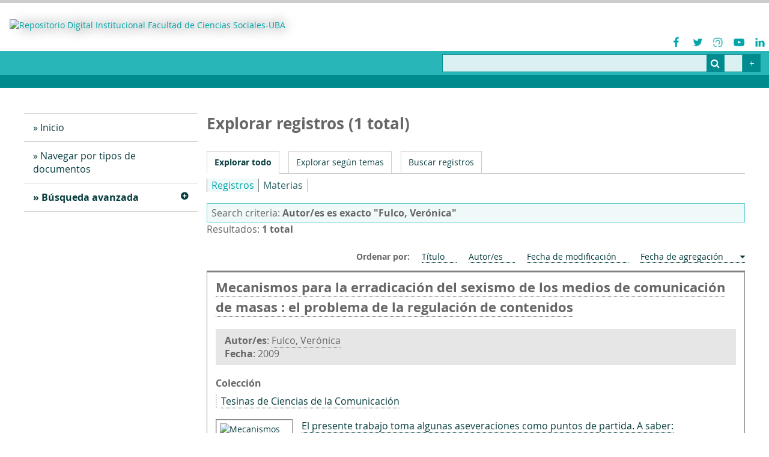

--- FILE ---
content_type: text/html; charset=utf-8
request_url: https://repositorio.sociales.uba.ar/items/browse?advanced%5B0%5D%5Belement_id%5D=39&advanced%5B0%5D%5Btype%5D=is+exactly&advanced%5B0%5D%5Bterms%5D=Fulco%2C+Ver%C3%B3nica
body_size: 5720
content:

<!DOCTYPE html>
<html lang="es">
<head>
	<meta charset="utf-8">
	<meta name="viewport" content="width=device-width, initial-scale=1">
		<meta name="description" content="Repositorio de la Facultad de Ciencias Sociales UBA" />
			<title>Explorar registros &middot; Repositorio Digital Institucional Facultad de Ciencias Sociales-UBA</title>

	<link rel="alternate" type="application/rss+xml" title="Canal de RSS Omeka" href="/items/browse?advanced%5B0%5D%5Belement_id%5D=39&amp;advanced%5B0%5D%5Btype%5D=is+exactly&amp;advanced%5B0%5D%5Bterms%5D=Fulco%2C+Ver%C3%B3nica&amp;output=rss2" /><link rel="alternate" type="application/atom+xml" title="Canal de Atom Omeka" href="/items/browse?advanced%5B0%5D%5Belement_id%5D=39&amp;advanced%5B0%5D%5Btype%5D=is+exactly&amp;advanced%5B0%5D%5Bterms%5D=Fulco%2C+Ver%C3%B3nica&amp;output=atom" />
	<!-- Plugin Stuff -->
	<script async src="https://www.googletagmanager.com/gtag/js?id=G-K99XWW4EMY"></script>
<script>
  window.dataLayer = window.dataLayer || [];
  function gtag(){dataLayer.push(arguments);}
  gtag('js', new Date());

  gtag('config', "G-K99XWW4EMY");
</script>
	<!-- Stylesheets -->
	<link href="/application/views/scripts/css/public.css?v=3.1.2" media="screen" rel="stylesheet" type="text/css" >
<link href="/plugins/Reference/views/public/css/reference.css?v=3.1.2" media="all" rel="stylesheet" type="text/css" >
<link href="/application/views/scripts/css/iconfonts.css?v=3.1.2" media="all" rel="stylesheet" type="text/css" >
<link href="/plugins/SocialBookmarking/views/public/css/social-bookmarking.css?v=3.1.2" media="all" rel="stylesheet" type="text/css" >
<link href="/themes/fsoc/css/desplegables.css?v=3.1.2" media="all" rel="stylesheet" type="text/css" >
<link href="/themes/fsoc/css/style.css?v=3.1.2" media="all" rel="stylesheet" type="text/css" >
<link href="/themes/fsoc/css/style_impr.css?v=3.1.2" media="print" rel="stylesheet" type="text/css" >
<link href="//fonts.googleapis.com/css?family=PT+Serif:400,700,400italic,700italic" media="all" rel="stylesheet" type="text/css" >

	<!-- JavaScripts -->
	<script type="text/javascript" src="//ajax.googleapis.com/ajax/libs/jquery/3.6.0/jquery.min.js"></script>
<script type="text/javascript">
    //<!--
    window.jQuery || document.write("<script type=\"text\/javascript\" src=\"\/application\/views\/scripts\/javascripts\/vendor\/jquery.js?v=3.1.2\" charset=\"utf-8\"><\/script>")    //-->
</script>
<script type="text/javascript" src="//ajax.googleapis.com/ajax/libs/jqueryui/1.12.1/jquery-ui.min.js"></script>
<script type="text/javascript">
    //<!--
    window.jQuery.ui || document.write("<script type=\"text\/javascript\" src=\"\/application\/views\/scripts\/javascripts\/vendor\/jquery-ui.js?v=3.1.2\" charset=\"utf-8\"><\/script>")    //-->
</script>
<script type="text/javascript" src="/application/views/scripts/javascripts/vendor/jquery.ui.touch-punch.js"></script>
<script type="text/javascript">
    //<!--
    jQuery.noConflict();    //-->
</script>
<script type="text/javascript" src="/themes/fsoc/javascripts/vendor/modernizr.js?v=3.1.2"></script>
<!--[if (gte IE 6)&(lte IE 8)]><script type="text/javascript" src="/application/views/scripts/javascripts/vendor/selectivizr.js?v=3.1.2"></script><![endif]-->
<script type="text/javascript" src="/application/views/scripts/javascripts/vendor/respond.js?v=3.1.2"></script>
<script type="text/javascript" src="/application/views/scripts/javascripts/vendor/jquery-accessibleMegaMenu.js?v=3.1.2"></script>
<script type="text/javascript" src="/application/views/scripts/javascripts/globals.js?v=3.1.2"></script>
<script type="text/javascript" src="/themes/fsoc/javascripts/default.js?v=3.1.2"></script>
<script type="text/javascript" defer="defer" src="/themes/fsoc/javascripts/desplegables.js?v=3.1.2"></script></head>
<body class="items browse">
	<a href="#content" id="skipnav">Saltar al contenido principal</a>
	
		<header role="banner">
			
			<div class="siteTitleYRedesSociales">
				<div id="site-title">
					<a href="https://repositorio.sociales.uba.ar" ><img src="https://repositorio.sociales.uba.ar/files/theme_uploads/a6aa9acca1dd935454f9b85a750e4552.jpg" alt="Repositorio Digital Institucional Facultad de Ciencias Sociales-UBA" /></a>
				</div>
				<div class="redesSocialesContenedor">
		<ul>
			
				<li title="Facebook">
					<figure>
						<a href="https://www.facebook.com/ubasocialesoficial/" target="_blank">
							<img src="https://repositorio.sociales.uba.ar/themes/fsoc/images/redesSociales/Facebook.png" alt="Facebook">
						</a>							
					</figure>
				</li>
					
				<li title="Twitter">
					<figure>
						<a href="https://twitter.com/ubasociales" target="_blank">
							<img src="https://repositorio.sociales.uba.ar/themes/fsoc/images/redesSociales/Twitter.png" alt="Twitter">
						</a>							
					</figure>
				</li>
					
				<li title="Instagram">
					<figure>
						<a href="https://www.instagram.com/socialesuba/" target="_blank">
							<img src="https://repositorio.sociales.uba.ar/themes/fsoc/images/redesSociales/Instagram.png" alt="Instagram">
						</a>							
					</figure>
				</li>
					
				<li title="Youtube">
					<figure>
						<a href="https://www.youtube.com/user/SocialesUBA" target="_blank">
							<img src="https://repositorio.sociales.uba.ar/themes/fsoc/images/redesSociales/Youtube.png" alt="Youtube">
						</a>							
					</figure>
				</li>
					
				<li title="Linkedin">
					<figure>
						<a href="https://www.linkedin.com/company/facultad-de-ciencias-sociales-uba" target="_blank">
							<img src="https://repositorio.sociales.uba.ar/themes/fsoc/images/redesSociales/Linkedin.png" alt="Linkedin">
						</a>							
					</figure>
				</li>
					</ul>
</div>
			</div>

			<div class="contenedorBarraBusqueda" role="search">
				<div id="search-container" role="search">
					<form id="search-form" name="search-form" action="/search" aria-label="Buscar" method="get">    <input type="text" name="query" id="query" value="" title="Query" aria-label="Query" aria-labelledby="search-form query">        <button id="advanced-search" type="button" class="show-advanced button" aria-label="Options" title="Options" aria-labelledby="search-form advanced-search">
        <span class="icon" aria-hidden="true"></span>
    </button>
    <div id="advanced-form">
        <fieldset id="query-types">
            <legend>Buscar utilizando este tipo de consulta:</legend>
            <label><input type="radio" name="query_type" id="query_type-keyword" value="keyword" checked="checked">Palabra clave</label><br>
<label><input type="radio" name="query_type" id="query_type-boolean" value="boolean">Booleano</label><br>
<label><input type="radio" name="query_type" id="query_type-exact_match" value="exact_match">Coincidencia exacta</label>        </fieldset>
                <fieldset id="record-types">
            <legend>Buscar solo este tipo de registros:</legend>
                        <input type="checkbox" name="record_types[]" id="record_types-Item" value="Item" checked="checked"> <label for="record_types-Item">Elemento</label><br>
                        <input type="checkbox" name="record_types[]" id="record_types-File" value="File" checked="checked"> <label for="record_types-File">Archivo</label><br>
                        <input type="checkbox" name="record_types[]" id="record_types-Collection" value="Collection" checked="checked"> <label for="record_types-Collection">Colección</label><br>
                    </fieldset>
                <p><a href="/items/search?advanced%5B0%5D%5Belement_id%5D=39&amp;advanced%5B0%5D%5Btype%5D=is+exactly&amp;advanced%5B0%5D%5Bterms%5D=Fulco%2C+Ver%C3%B3nica">Búsqueda avanzada (sólo registros)</a></p>
    </div>
        <button name="submit_search" id="submit_search" type="submit" value="Entregar" title="Entregar" class="button" aria-label="Entregar" aria-labelledby="search-form submit_search"><span class="icon" aria-hidden="true"></span></button></form>
				</div>
				<div class="botonBusquedaAvanzada"><a href="/items/search" title="Ir a Búsqueda Avanzada"></a></div>
			</div>
		</header>

		<div id="wrap">
			<div class="menu-button button">Menu</div>
			


			<nav id="primary-nav" role="navigation">
				<ul class="navigation">
    <li>
        <a href="http://repositorio.sociales.uba.ar/">Inicio</a>
    </li>
    <li>
        <a href="/collections/browse">Navegar por tipos de documentos</a>
    </li>
    <li class="active">
        <a href="/items/search">Búsqueda avanzada</a>
        <ul>
            <li class="active">
                <a href="/items/browse">Navegar por registros</a>
            </li>
        </ul>
    </li>
</ul>				
			</nav>
			<div id="content" role="main" tabindex="-1">
				

				


<h1>Explorar registros (1 total)</h1> 
<nav class="items-nav navigation secondary-nav">
	<ul class="navigation">
    <li class="active">
        <a href="/items/browse">Explorar todo</a>
    </li>
    <li>
        <a href="/items/tags">Explorar según temas</a>
    </li>
    <li>
        <a href="/items/search">Buscar registros</a>
    </li>
</ul></nav>


	<!--___Plugin Reference - Imprime Submenu de "navegacion por (items / creators / subjects)___-->
				<div class="menu_tiposDeNavegacion">
				<div class="tiposDeNavegacion">
						<ul class="">
<li class="sorting"><a href="/items/browse">Registros</a></li>
<li><a href="/items/browse?reference_pl=subject">Materias</a></li>

						</ul>
					</div>
			</div>
				<!--___/Plugin Reference - Imprime Submenu de "navegacion por (items / creators / subjects)___-->



<!--___Resultados___-->
	
		<div class="resultadosCriterioDeBusqueda">
		<div class="criterioDeBusqueda">Search criteria: <span><div id="item-filters"><ul><li class="advanced">Autor/es es exacto &quot;Fulco, Verónica&quot;</li></ul></div></span></div>
<div class="resultadosCantidad">Resultados: <b>1 total</b></div>
		</div>

		
					<div id="sort-links">
				<span class="sort-label">Ordenar por:</span><ul id="sort-links-list"><li  ><a href="/items/browse?advanced%5B0%5D%5Belement_id%5D=39&amp;advanced%5B0%5D%5Btype%5D=is+exactly&amp;advanced%5B0%5D%5Bterms%5D=Fulco%2C+Ver%C3%B3nica&amp;sort_field=Dublin+Core%2CTitle" aria-label="Sort ascending Título" title="Sort ascending">Título <span role="presentation" class="sort-icon"></span></a></li><li  ><a href="/items/browse?advanced%5B0%5D%5Belement_id%5D=39&amp;advanced%5B0%5D%5Btype%5D=is+exactly&amp;advanced%5B0%5D%5Bterms%5D=Fulco%2C+Ver%C3%B3nica&amp;sort_field=Dublin+Core%2CCreator" aria-label="Sort ascending Autor/es" title="Sort ascending">Autor/es <span role="presentation" class="sort-icon"></span></a></li><li  ><a href="/items/browse?advanced%5B0%5D%5Belement_id%5D=39&amp;advanced%5B0%5D%5Btype%5D=is+exactly&amp;advanced%5B0%5D%5Bterms%5D=Fulco%2C+Ver%C3%B3nica&amp;sort_field=Dublin+Core%2CDate+Modified" aria-label="Sort ascending Fecha de modificación" title="Sort ascending">Fecha de modificación <span role="presentation" class="sort-icon"></span></a></li><li class="sorting asc" ><a href="/items/browse?advanced%5B0%5D%5Belement_id%5D=39&amp;advanced%5B0%5D%5Btype%5D=is+exactly&amp;advanced%5B0%5D%5Bterms%5D=Fulco%2C+Ver%C3%B3nica&amp;sort_field=added&amp;sort_dir=d" aria-label="Sorting ascending Fecha de agregación" title="Sorting ascending">Fecha de agregación <span role="presentation" class="sort-icon"></span></a></li></ul>			</div>
		
			<div class="listaResultados">
												<div class="item hentry">
										<div class ="header">
						<h2><a href="/items/show/2972" class="permalink">Mecanismos para la erradicación del sexismo de los medios de comunicación de masas : el problema de la regulación de contenidos</a></h2>
											</div>
					
					<div class="postHeader destacado">
<div class="item-creator"><b>Autor/es</b>: <a href="/items/browse?advanced%5B0%5D%5Belement_id%5D=39&advanced%5B0%5D%5Btype%5D=is+exactly&advanced%5B0%5D%5Bterms%5D=Fulco%2C+Ver%C3%B3nica">Fulco, Verónica</a></div><div class="item-date"><b>Fecha</b>: 2009</div></div>
<div class="postHeader">
<div class="bloqueTipo_termino-descripcion">
<h4>Colección</h4>
<div><a href="/items/browse?collection=11">Tesinas de Ciencias de la Comunicación</a></div>
</div>
</div>

					<div class="contenido item-meta">
						<div class="imgYTexto_hz">
														<div class="item-img">
								<a href="/items/show/2972"><img alt="Mecanismos para la erradicación del sexismo de los medios de comunicación de masas : el problema de la regulación de contenidos" src="https://repositorio.sociales.uba.ar/files/square_thumbnails/2b5977b3e77ab0c2faa82c25d2702f33.jpg" title="Mecanismos para la erradicación del sexismo de los medios de comunicación de masas : el problema de la regulación de contenidos"></a>							</div>
							
														<div class="item-description">
								<a href="/items/browse?advanced%5B0%5D%5Belement_id%5D=41&advanced%5B0%5D%5Btype%5D=is+exactly&advanced%5B0%5D%5Bterms%5D=El+presente+trabajo+toma+algunas+aseveraciones+como+puntos+de+partida.+A+saber%3A%0D%0A%E2%80%A2+que+muchos+de+los+mensajes+difundidos+por+los+Medios+de+Comunicaci%C3%B3n+de+Masas+son+sexistas%3B%0D%0A%E2%80%A2+que+el+sexismo+viola+Derechos+Humanos+de+las+mujeres+%28especial+pero+no+exclusivamente%29%3B%0D%0A%E2%80%A2+que+actualmente+los+Medios+de+Comunicaci%C3%B3n+de+Masas+cumplen+un+papel+educativo%2Fformativo+relevante+y+en+tanto+tal+constituyen+una+de+las+instituciones+fundamentales+en+la+socializaci%C3%B3n+de+las+personas%3B%0D%0A%E2%80%A2+que+teniendo+en+cuenta+ese+rol+socializador%2C+los+Medios+de+Comunicaci%C3%B3n+de+Masas%2C+a+trav%C3%A9s+de+sus+pr%C3%A1cticas%2Fdiscursos+sexistas%2C+incurren+frecuentemente+en+delito+y%2Fo+hacen+apolog%C3%ADa+de+%C3%A9l.%0D%0A%0D%0ADichas+afirmaciones+ser%C3%A1n+argumentadas+en+la+primera+parte+de+este+trabajo.+No+obstante%2C+el+objetivo+del+mismo+no+se+agota+en+estos+puntos+de+partida+sino+que+se+propone+ir+m%C3%A1s+all%C3%A1+para+investigar+cu%C3%A1les+son+los+mecanismos+legales+e+institucionales+a+los+que+se+puede+apelar+en+la+Argentina+a+fin+de+erradicar+este+tipo+espec%C3%ADfico+de+violencia+contra+las+mujeres.+Tambi%C3%A9n+se+har%C3%A1+un+esbozo+respecto+de+otras+iniciativas+que+confluyen+en+el+mismo+sentido.+%0D%0A%0D%0ALa+idea+es+a+un+tiempo+la+de+hacer+un+diagn%C3%B3stico+de+situaci%C3%B3n+y+contribuir+al+debate+que+la+sociedad+se+debe+sobre+este+tema.+De+este+modo%2C+la+finalidad+%C3%BAltima+del+presente+an%C3%A1lisis%2C+que+tiene+un+car%C3%A1cter+exploratorio%2C+es+realizar+un+aporte+al+fortalecimiento+de+la+democracia+a+partir+de+una+reflexi%C3%B3n+sobre+la+Pol%C3%ADtica+de+Comunicaci%C3%B3n+existente%2C+el+grado+en+que+la+misma+contribuye+a+garantizar+los+derechos+de+al+menos+una+parte+de+la+poblaci%C3%B3n+y+el+modo+en+que+diferentes+sujetos+sociales+inciden+sobre+la+misma.%0D%0A%0D%0A%28...%29">El presente trabajo toma algunas aseveraciones como puntos de partida. A saber:<br />
• que muchos de los mensajes difundidos por los Medios de Comunicación de Masas son sexistas;<br />
• que el sexismo viola Derechos Humanos de las mujeres (especial pero no…</a>							</div>
													</div>

												<div class="tags"><p><strong>Temas:</strong>
							<a href="/items/browse?tags=Audiencia" rel="tag">Audiencia</a>, <a href="/items/browse?tags=Censura" rel="tag">Censura</a>, <a href="/items/browse?tags=Democracia" rel="tag">Democracia</a>, <a href="/items/browse?tags=Derechos+de+las+mujeres" rel="tag">Derechos de las mujeres</a>, <a href="/items/browse?tags=Derechos+humanos" rel="tag">Derechos humanos</a>, <a href="/items/browse?tags=Discriminaci%C3%B3n" rel="tag">Discriminación</a>, <a href="/items/browse?tags=Discurso" rel="tag">Discurso</a>, <a href="/items/browse?tags=Entes+reguladores" rel="tag">Entes reguladores</a>, <a href="/items/browse?tags=Erradicaci%C3%B3n+de+la+violencia+contra+las+mujeres" rel="tag">Erradicación de la violencia contra las mujeres</a>, <a href="/items/browse?tags=Libertad+de+expresi%C3%B3n" rel="tag">Libertad de expresión</a>, <a href="/items/browse?tags=Medios+de+comunicaci%C3%B3n+de+masas" rel="tag">Medios de comunicación de masas</a>, <a href="/items/browse?tags=Mordaza" rel="tag">Mordaza</a>, <a href="/items/browse?tags=Mujeres" rel="tag">Mujeres</a>, <a href="/items/browse?tags=Oferta" rel="tag">Oferta</a>, <a href="/items/browse?tags=Pol%C3%ADticas+Nacionales+de+Comunicaci%C3%B3n" rel="tag">Políticas Nacionales de Comunicación</a>, <a href="/items/browse?tags=Regulaci%C3%B3n+de+contenidos" rel="tag">Regulación de contenidos</a>, <a href="/items/browse?tags=Respuesta+cr%C3%ADtica" rel="tag">Respuesta crítica</a>, <a href="/items/browse?tags=Sexismo" rel="tag">Sexismo</a>, <a href="/items/browse?tags=Sociedad+civil" rel="tag">Sociedad civil</a></p>
						</div>
						
						<span class="Z3988" title="ctx_ver=Z39.88-2004&amp;rft_val_fmt=info%3Aofi%2Ffmt%3Akev%3Amtx%3Adc&amp;rfr_id=info%3Asid%2Fomeka.org%3Agenerator&amp;rft.creator=Fulco%2C+Ver%C3%B3nica&amp;rft.contributor=Campagnoli%2C+Mabel&amp;rft.subject=An%C3%A1lisis+de+g%C3%A9nero&amp;rft.subject=Medios+de+comunicaci%C3%B3n+de+masas&amp;rft.subject=Censura&amp;rft.subject=Pol%C3%ADtica+de+comunicaci%C3%B3n&amp;rft.subject=Derechos+de+la+mujer&amp;rft.subject=Derechos+humanos&amp;rft.subject=Violencia+contra+las+mujeres&amp;rft.subject=P%C3%BAblico&amp;rft.subject=Oferta&amp;rft.subject=Discurso&amp;rft.subject=Sociedad&amp;rft.subject=Mujeres&amp;rft.subject=Discriminaci%C3%B3n&amp;rft.subject=Democracia&amp;rft.description=El+presente+trabajo+toma+algunas+aseveraciones+como+puntos+de+partida.+A+saber%3A%0D%0A%E2%80%A2+que+muchos+de+los+mensajes+difundidos+por+los+Medios+de+Comunicaci%C3%B3n+de+Masas+son+sexistas%3B%0D%0A%E2%80%A2+que+el+sexismo+viola+Derechos+Humanos+de+las+mujeres+%28especial+pero+no+exclusivamente%29%3B%0D%0A%E2%80%A2+que+actualmente+los+Medios+de+Comunicaci%C3%B3n+de+Masas+cumplen+un+papel+educativo%2Fformativo+relevante+y+en+tanto+tal+constituyen+una+de+las+instituciones+fundamentales+en+la+socializaci%C3%B3n+de+las+personas%3B%0D%0A%E2%80%A2+que+teniendo+en+cuenta+ese%E2%80%A6&amp;rft.publisher=Universidad+de+Buenos+Aires.+Facultad+de+Ciencias+Sociales&amp;rft.date=2009&amp;rft.format=application%2Fpdf&amp;rft.language=spa&amp;rft.coverage=ARG&amp;rft.rights=info%3Aeu-repo%2Fsemantics%2FopenAccess&amp;rft.title=Mecanismos+para+la+erradicaci%C3%B3n+del+sexismo+de+los+medios+de+comunicaci%C3%B3n+de+masas+%3A+el+problema+de+la+regulaci%C3%B3n+de+contenidos&amp;rft.type=Tesis&amp;rft.identifier=https%3A%2F%2Frepositorio.sociales.uba.ar%2Fitems%2Fshow%2F2972" aria-hidden="true"></span>
					</div><!-- end class="item-meta" -->
				</div><!-- end class="item hentry" -->
							</div>
		
			
								<div id="outputs">
						<span class="outputs-label">Formatos de salida</span>
						            <p id="output-format-list">
        <a href="/items/browse?advanced%5B0%5D%5Belement_id%5D=39&amp;advanced%5B0%5D%5Btype%5D=is+exactly&amp;advanced%5B0%5D%5Bterms%5D=Fulco%2C+Ver%C3%B3nica&amp;output=atom">atom</a>, <a href="/items/browse?advanced%5B0%5D%5Belement_id%5D=39&amp;advanced%5B0%5D%5Btype%5D=is+exactly&amp;advanced%5B0%5D%5Bterms%5D=Fulco%2C+Ver%C3%B3nica&amp;output=csv">csv</a>, <a href="/items/browse?advanced%5B0%5D%5Belement_id%5D=39&amp;advanced%5B0%5D%5Btype%5D=is+exactly&amp;advanced%5B0%5D%5Bterms%5D=Fulco%2C+Ver%C3%B3nica&amp;output=dcmes-xml">dcmes-xml</a>, <a href="/items/browse?advanced%5B0%5D%5Belement_id%5D=39&amp;advanced%5B0%5D%5Btype%5D=is+exactly&amp;advanced%5B0%5D%5Bterms%5D=Fulco%2C+Ver%C3%B3nica&amp;output=json">json</a>, <a href="/items/browse?advanced%5B0%5D%5Belement_id%5D=39&amp;advanced%5B0%5D%5Btype%5D=is+exactly&amp;advanced%5B0%5D%5Bterms%5D=Fulco%2C+Ver%C3%B3nica&amp;output=mobile-json">mobile-json</a>, <a href="/items/browse?advanced%5B0%5D%5Belement_id%5D=39&amp;advanced%5B0%5D%5Btype%5D=is+exactly&amp;advanced%5B0%5D%5Bterms%5D=Fulco%2C+Ver%C3%B3nica&amp;output=omeka-xml">omeka-xml</a>, <a href="/items/browse?advanced%5B0%5D%5Belement_id%5D=39&amp;advanced%5B0%5D%5Btype%5D=is+exactly&amp;advanced%5B0%5D%5Bterms%5D=Fulco%2C+Ver%C3%B3nica&amp;output=rss2">rss2</a>        </p>
    					</div>
					
			
		
			
	<!--___Resultados___-->



		</div><!-- end content -->

	</div><!-- end wrap -->


	<footer role="contentinfo" id="footer_main">
		<div class="fila1">
			<div class="container_footer">
				<div class="footer_main--orientador">
					<div class="contenidoCelda contenidoCelda--celdaLogo">
						<div class="grupoLogos"><div class="placaLogo"><figure>	<a href="http://repositorio.sociales.uba.ar" target="_self">		<img src="https://repositorio.sociales.uba.ar/files/theme_uploads/98d898cca98350965dcbff13faeb0191.jpg" alt="logotipo" />	</a></figure></div></div>					</div>
					<div class="contenidoCelda contenidoCelda--celdaTexto"><h4 style="color:#ffffff;">Cómo llegar</h4></div>					<div class="contenidoCelda contenidoCelda--celdaTexto"><h4 style="color:#ffffff;">Sedes</h4>
<div class="btText">
<p style="text-align:left;"><span>Sede MT | Marcelo T. de Alvear 2230 CABA – Argentina | Tel +54 (11) 5287-1500;</span></p>
<p style="text-align:left;"><span>Sede SE | Santiago del Estero 1029 CABA – Argentina | Tel +54 (11) 5287-1500</span></p>
</div></div>				</div>
			</div>
		</div>

			</footer><!-- end footer -->

	<script type="text/javascript">
	jQuery(document).ready(function () {
		Omeka.showAdvancedForm();
		Omeka.skipNav();
		Omeka.megaMenu('.no-touchevents #primary-nav');
		ThanksRoy.mobileMenu();
	});
	</script>

</body>
</html>
